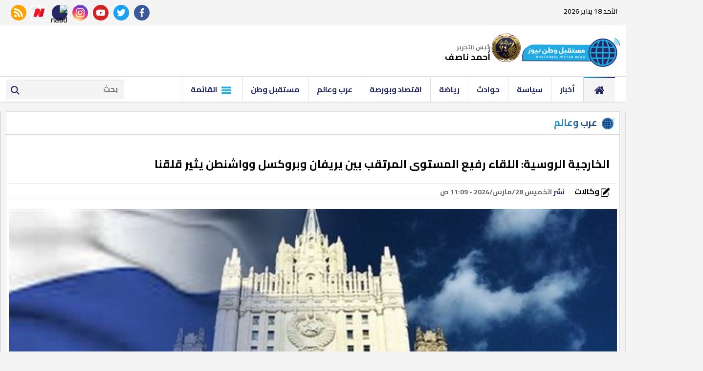

--- FILE ---
content_type: text/html; charset=utf-8
request_url: https://www.mwatan.news/798342
body_size: 11539
content:

 <!DOCTYPE html>
<html dir="rtl" lang="ar-eg">
<!-- 
DEVELOPED BY SYNC 2020 - www.synceg.com
-->
<head>

    <meta http-equiv="Content-Type" content="text/html; charset=utf-8" />
<meta http-equiv="X-UA-Compatible" content="IE=edge" />

   <meta charset="UTF-8">

    <meta name="viewport" content="width=device-width, initial-scale=1.0">
    <link rel="preconnect" href="https://www.google-analytics.com" crossorigin="">
    <link rel="preconnect" href="https://www.googletagmanager.com" crossorigin="">
    <link rel="preconnect" href="https://www.gstatic.com" crossorigin="">
    <link rel="preconnect" href="https://fonts.gstatic.com" crossorigin="">
    <link rel="preconnect" href="https://fonts.googleapis.com" crossorigin="">
    <link rel="preconnect" href="https://www.google.com" crossorigin="">
    <link rel="preconnect" href="https://www.facebook.com" crossorigin="">
    <link rel="preconnect" href="https://www.twitter.com" crossorigin="">
    <link rel="preconnect" href="https://www.youtube.com" crossorigin="">
    
    <link rel="preload" href="/themes/mwatan/assets/css/critical.css?r=1.3" as="style">
    <link rel="preload" href="/themes/mwatan/assets/js/lazysizes.min.js" as="script">
    <link rel="preload" href="https://fonts.googleapis.com/css2?family=Cairo:wght@600;700&display=swap" as="style">


    <link rel="apple-touch-icon" sizes="57x57" href="/themes/mwatan/assets/images/favicon/apple-icon-57x57.png">
    <link rel="apple-touch-icon" sizes="60x60" href="/themes/mwatan/assets/images/favicon/apple-icon-60x60.png">
    <link rel="apple-touch-icon" sizes="72x72" href="/themes/mwatan/assets/images/favicon/apple-icon-72x72.png">
    <link rel="apple-touch-icon" sizes="76x76" href="/themes/mwatan/assets/images/favicon/apple-icon-76x76.png">
    <link rel="apple-touch-icon" sizes="114x114" href="/themes/mwatan/assets/images/favicon/apple-icon-114x114.png">
    <link rel="apple-touch-icon" sizes="120x120" href="/themes/mwatan/assets/images/favicon/apple-icon-120x120.png">
    <link rel="apple-touch-icon" sizes="144x144" href="/themes/mwatan/assets/images/favicon/apple-icon-144x144.png">
    <link rel="apple-touch-icon" sizes="152x152" href="/themes/mwatan/assets/images/favicon/apple-icon-152x152.png">
    <link rel="apple-touch-icon" sizes="180x180" href="/themes/mwatan/assets/images/favicon/apple-icon-180x180.png">
    <link rel="icon" type="image/png" sizes="192x192" href="/themes/mwatan/assets/images/favicon/android-icon-192x192.png">
    <link rel="icon" type="image/png" sizes="32x32" href="/themes/mwatan/assets/images/favicon/favicon-32x32.png">
    <link rel="icon" type="image/png" sizes="96x96" href="/themes/mwatan/assets/images/favicon/favicon-96x96.png">
    <link rel="icon" type="image/png" sizes="16x16" href="/themes/mwatan/assets/images/favicon/favicon-16x16.png">
    <link rel="manifest" href="/themes/mwatan/assets/images/favicon/manifest.json?">
    <meta name="msapplication-TileColor" content="#252863">
    <meta name="msapplication-TileImage" content="/themes/mwatan/assets/images/favicon/ms-icon-144x144.png">
    <meta name="theme-color" content="#21abe2">

        <link rel="stylesheet" href="/themes/mwatan/assets/css/critical.css?1.3" media="all">
   <script type="text/javascript" src="/themes/mwatan/assets/js/lazysizes.min.js" async></script>

    <link href="https://fonts.googleapis.com/css2?family=Cairo:wght@600;700&display=swap" rel="stylesheet">
     <style>
         .row {
             min-width: 100%;
         }
         .tn-swiper  .swiper-pagination{
             bottom:0 !important;
         }
         .adfull {
         background:transparent;
         padding-top: 0 !important;

         }

            header .md .adfull  {
                height:auto !important;
            }
         @media(max-width: 767px){
                   header .md {
                       padding:0;
                   }
                 header .md .adfull {
             margin:0 !important;
         }
         }
     
       .adfull:before {
     display:none !important;
}
       header .md .logo-area  .admin .item {
                line-height: 10px;
    font-size: 12px;
        }
        header .md .logo-area .admin {
                white-space: nowrap;
    line-height: 7px;
        margin-top: 0 !important;

        }

       header .md .logo-area  .admin .item .name {
                font-size: 14px;

        }
    </style>

    


<title>الخارجية الروسية: اللقاء رفيع المستوى المرتقب بين يريفان وبروكسل وواشنطن يثير قلقنا</title>
    <meta name="description" content="أعربت المتحدثة الرسمية باسم وزارة الخارجية الروسية، ماريا زاخاروفا، عن قلق بلادها من اللقاء رفيع المستوى المرتقب بين أرمينيا والاتحاد الأوروبي والولايات المتحدة" />


    
  <meta name="keywords" content="روسيا قلق روسي يريفان بروكسل الخارجية الروسية الولايات المتحدة الاتحاد الأوروبي " />

<meta property="fb:app_id" content=""/>
<meta property="og:title" content="الخارجية الروسية: اللقاء رفيع المستوى المرتقب بين يريفان وبروكسل وواشنطن يثير قلقنا" />
<meta property="og:type" content="article" />
<meta property="og:url" content="https://www.mwatan.news/798342" />
<meta property="og:image" content="https://www.mwatan.news/UploadCache/libfiles/43/7/600x338o/472.jpg" />
<meta property="og:site_name" content="مستقبل وطن نيوز"/>
<meta property="og:description" content="أعربت المتحدثة الرسمية باسم وزارة الخارجية الروسية، ماريا زاخاروفا، عن قلق بلادها من اللقاء رفيع المستوى المرتقب بين أرمينيا والاتحاد الأوروبي والولايات المتحدة" />
<meta itemprop="name" content="الخارجية الروسية: اللقاء رفيع المستوى المرتقب بين يريفان وبروكسل وواشنطن يثير قلقنا" />

<meta itemprop="image" content="https://www.mwatan.news/UploadCache/libfiles/43/7/600x338o/472.jpg" />
   <meta property="article:section" content="عرب وعالم" />
 <meta property="article:published_time" content="2024-03-28T11:09:46Z" />
<meta property="article:modified_time" content="2024-03-28T11:09:46Z" />
<meta property="og:updated_time" content="2024-03-28T11:09:46Z" />

    <link rel="canonical" href="https://www.mwatan.news/798342" />
    <link rel="alternate" type="application/rss+xml" href="https://www.mwatan.news/rss.aspx?id=9888" />
  

       <meta property="article:tag" content="روسيا " />
 

       <meta property="article:tag" content="قلق روسي " />
 

       <meta property="article:tag" content="يريفان " />
 

       <meta property="article:tag" content="بروكسل " />
 

       <meta property="article:tag" content="الخارجية الروسية " />
 

       <meta property="article:tag" content="الولايات المتحدة " />
 

       <meta property="article:tag" content="الاتحاد الأوروبي " />
 

 
    <meta name="twitter:title" content="الخارجية الروسية: اللقاء رفيع المستوى المرتقب بين يريفان وبروكسل وواشنطن يثير قلقنا ">
<meta name="twitter:description" content="أعربت المتحدثة الرسمية باسم وزارة الخارجية الروسية، ماريا زاخاروفا، عن قلق بلادها من اللقاء رفيع المستوى المرتقب بين أرمينيا والاتحاد الأوروبي والولايات المتحدة">
<meta name="twitter:image" content=" https://www.mwatan.news/UploadCache/libfiles/43/7/600x338o/472.jpg">
<meta name="twitter:card" content="summary_large_image">

     <meta name="twitter:site" content="@Mwatannews">

    <meta name="publisher" content="مستقبل وطن نيوز">
    <meta name="robots" content="all" />

        <script type="application/ld+json">
        {
            "@context": "https://schema.org",
                "@type": "BreadcrumbList",
                    "itemListElement": [{
                        "@type": "ListItem",
                        "position": 1,
                        "name": " مستقبل وطن نيوز",
                        "item": "https://www.mwatan.news/"
                    }, {
                        "@type": "ListItem",
                        "position": 2,
                            "name": "عرب وعالم - مستقبل وطن نيوز",
                            "item": "https://www.mwatan.news/category/9888"
                    }, {
                        "@type": "ListItem",
                        "position": 3,
                            "name": "الخارجية الروسية: اللقاء رفيع المستوى المرتقب بين يريفان وبروكسل وواشنطن يثير قلقنا",
                            "item":  "https://www.mwatan.news/798342"
                    }]
        }
    </script>
    <script type="application/ld+json">
{
  "@context": "https://schema.org",
  "@type": "NewsArticle",
  "mainEntityOfPage": {
    "@type": "WebPage",
    "@id": "https://www.mwatan.news/798342"
  },
  "headline": "الخارجية الروسية: اللقاء رفيع المستوى المرتقب بين يريفان وبروكسل وواشنطن يثير قلقنا",
  "description": "أعربت المتحدثة الرسمية باسم وزارة الخارجية الروسية، ماريا زاخاروفا، عن قلق بلادها من اللقاء رفيع المستوى المرتقب بين أرمينيا والاتحاد الأوروبي والولايات المتحدة",
  "image": "https://www.mwatan.news/UploadCache/libfiles/43/7/600x338o/472.jpg",  
           
          "author": {
    "@type": "Organization",
    "name": "مستقبل وطن نيوز"
  },  
        
  "publisher": {
    "@type": "Organization",
    "name": "مستقبل وطن نيوز",
    "logo": {
      "@type": "ImageObject",
      "url": "https://www.mwatan.news/themes/mwatan/assets/images/logo.png"
    }
  },
  "datePublished": "2024-03-28T11:09:46Z",
  "dateModified": "2024-03-28T11:09:46Z"
}
</script>
  

  

    
 
       <!-- Global site tag (gtag.js) - Google Analytics -->
    <script async src="https://www.googletagmanager.com/gtag/js?id=UA-168134919-1"></script>
    <script>
    window.dataLayer = window.dataLayer || [];
    function gtag(){dataLayer.push(arguments);}
    gtag('js', new Date());

    gtag('config', 'UA-168134919-1');
    </script>

<script async src="https://pagead2.googlesyndication.com/pagead/js/adsbygoogle.js?client=ca-pub-7526380714522765"
     crossorigin="anonymous"></script>
<meta property="fb:pages" content="104078567773640" />


</head>
<body class="rtl">
        

      



<header>
    <div class="top">
        <div class="container">
            <div class="date  ">

                الأحد 18 يناير 2026
            </div>


            <div class="social">
                <a class="fb" href="https://www.facebook.com/Mwatannews" target="_blank" rel="noreferrer noopener nofollow"
                    title="  تابع    علي فيسبوك">
                    <span class="sr-only">facebook</span>
                    <svg class="icon">
                        <use xlink:href="/themes/mwatan/assets/images/icons.svg#facebook"></use>
                    </svg>


                </a>
                <a class="tw" href="https://twitter.com/Mwatannews" target="_blank" rel="noreferrer noopener nofollow"
                    title="تابع    علي تويتر"><span class="sr-only">twitter</span>
                    <svg class="icon">
                        <use xlink:href="/themes/mwatan/assets/images/icons.svg#twitter"></use>
                    </svg>
                </a>
                <a class="yt" href="https://www.youtube.com/channel/UCzhrs34huip5zSu2OgOJKOA/videos" target="_blank" rel="noreferrer noopener nofollow"
                    title="قناة    علي يوتيوب"><span class="sr-only">youtube</span>

                    <svg class="icon">
                        <use xlink:href="/themes/mwatan/assets/images/icons.svg#youtube"></use>
                    </svg></a>
                <a class="ins" href="https://www.instagram.com/mwatannews/" target="_blank" rel="noreferrer noopener nofollow"
                    title="تابع    علي انستاجرام"><span class="sr-only">instagram</span>
                    <svg class="icon">
                        <use xlink:href="/themes/mwatan/assets/images/icons.svg#instagram-sketched"></use>
                    </svg></a>
                <a  href="https://nabd.com/mwatannews" target="_blank" rel="noreferrer noopener nofollow"
                    title="  rss feed "><span class="sr-only">nabd app</span>
                    <img class="lazyload" src="" data-src="https://nabd.com/source_profile/images/icon.png" alt="nabd" />

                </a> 
                    <a  href="https://www.facebook.com/OperaNewsHubAR/" target="_blank" rel="noreferrer noopener nofollow"
                    title="  rss feed "><span class="sr-only">opera news hub</span>
                    <img class="lazyload" src="" data-src="https://play-lh.googleusercontent.com/k4P3OMHi8g3ofGEYxSWtF95D5Wnumc9VZ_d2FScWr74-K-9XzERHFmDAVwJ3GK2P0rk=s360-rw" alt="opera" />

                </a> 
                
                
                <a class="rss" href="/rss" target="_blank" rel="noreferrer noopener nofollow"
                    title="  rss feed "><span class="sr-only">rss feed</span>
                    <svg class="icon">
                        <use xlink:href="/themes/mwatan/assets/images/icons.svg#rss"></use>
                    </svg></a>
            </div>


        </div>
    </div>
    <div class="md">
        <div class="container">

            <style>
                @media(min-width: 1200px){

                    header .md .logo-area .logo {
                        margin-top:45px;
                        margin-top:0  !important;
                        width: 220px !important;
                    }
                }
            </style>
            <div class="logo-area">

                <a href="/" class="logo" title="مستقبل وطن نيوز" style="position:relative; width: 200px !important">
                                            
                  
                  
                     <img src="/themes/mwatan/assets/images/logo.png" style="    margin-top: 16px;"   loading="lazy" alt="مستقبل وطن نيوز">

                      <img src="/s74.png" style="  margin-top: 5px;
    position: absolute;
    width: 60px;
    top: 0;
    left: -63px;
"   loading="lazy" alt="مستقبل وطن نيوز">
                    
             
                </a>


                <div class="admin" style="margin-right:65px;">

                   
                
                    <div class="item" style="margin-top:30px;">
                        <div class="title">
                            رئيس التحرير
    
                        </div>
                        <div class="name " style="font-size:18px;">
                            أحمد ناصف
    
                        </div>
                    </div>
                </div>



            </div>




        
                    
                



        </div>
    </div>


<style>
    .admin.mobile {
        white-space:nowrap;
        margin:0
    }

    .admin.mobile .title {
        font-size:9px;
        color:#000;
        white-space:nowrap;
    }
     .admin.mobile  .item {
         width: 32% !important;
     }
     .admin.mobile  .item .name{
        font-size:12px;
    }
</style>
    <div class="admin mobile">

                  
                 

             <div class="item">
                        <div class="title">
                            رئيس التحرير
    
                        </div>
                        <div class="name ">
                            أحمد ناصف
    
                        </div>
                    </div>
                 
                </div>
    <div id="navbar">
        <nav class="navbar">

            <div class="container">
                <div class="nav-item-mobile">

                    <a href="#" class="btn btn-primary menu" data-pushbar-target="menu" title="menu"
                        rel="noreferrer noopener">
                        <svg class="icon">
                            <use xlink:href="/themes/mwatan/assets/images/icons.svg#list" />
                        </svg>
                    </a>

                    <a href="/" class="logo" title="مستقبل وطن نيوز" style="position:relative; margin-left: 70px;">
                        

 
             

                       
                        
                        <img src="/themes/mwatan/assets/images/logo.png" width="168"  height="50" loading="lazy" alt="مستقبل وطن نيوز">
                        <img src="/s74.png" width="168"  height="50" loading="lazy" alt="مستقبل وطن نيوز">

                  
                 
                    </a>


                    <a href="#" class="btn btn-primary search" data-pushbar-target="search" title="search"
                        rel="noreferrer noopener">
                        <svg class="icon">
                            <use xlink:href="/themes/mwatan/assets/images/icons.svg#magnifying-glass" />
                        </svg>
                    </a>
                </div>

                <div class="navbar-collapse">

                    <div class="logo-area">
                        <a href="/" class="logo" title="مستقبل وطن نيوز">
                            
                            <img src="/themes/mwatan/assets/images/logo.png" width="168"  height="50"  loading="lazy">
                         
                            <img src="/s74.png" width="168"  height="50"  loading="lazy">
                        </a>

                  

                    </div>


                    <ul class="navbar-nav">
                        <li class="nav-item active">
                            <a href="/" class="nav-link" title=" مستقبل وطن نيوز ">
                                <svg class="icon">
                                    <use xlink:href="/themes/mwatan/assets/images/icons.svg#home" />
                                </svg>
                            </a>
                        </li>


                         
                        <li class="nav-item">
                            <a class="nav-link" href="/category/9886">أخبار</a>
                        </li>
                        
                        <li class="nav-item">
                            <a class="nav-link" href="/category/2">سياسة</a>
                        </li>
                        
                        <li class="nav-item">
                            <a class="nav-link" href="/category/3">حوادث</a>
                        </li>
                        
                        <li class="nav-item">
                            <a class="nav-link" href="/category/4">رياضة</a>
                        </li>
                        
                        <li class="nav-item">
                            <a class="nav-link" href="/category/6">اقتصاد وبورصة</a>
                        </li>
                        
                        <li class="nav-item">
                            <a class="nav-link" href="/category/9888">عرب وعالم</a>
                        </li>
                        
                        <li class="nav-item">
                            <a class="nav-link" href="/category/17">مستقبل وطن</a>
                        </li>
                        
                         <li class="nav-item menu ">
                                <a href="#" class="nav-link" data-pushbar-target="menu" title="menu"
                                    rel="noreferrer noopener">
                                    <svg class="icon">
                                        <use xlink:href="/themes/mwatan/assets/images/icons.svg#list" />
                                    </svg>
                                    القائمة
    
    
    
                                </a>
                            </li>
                    </ul>

                                            <div class="left-btns">

                                                
                            <div class="search-form">
                                <form action="/search/term">
                                    <label for="search2" class="sr-only">search</label>
                                    <input type="search" class="form-control" name="w" id="search2" placeholder="بحث">
                                    <button type="submit" class="search-icn" aria-label="search">
                                        <svg class="icon">
                                            <use xlink:href="/themes/mwatan/assets/images/icons.svg#magnifying-glass" />
                                        </svg>
                                    </button>
    
                                </form>
                            </div>
</div>

                </div>




             
            </div>
        </nav>
    </div>

</header>


                







<div class="container">

    <div class="sponser-cont" style="float: right; width:100%; z-index: 3333;">
        <div class="stick stick-r" style="height: 0;">
            <div class="sponser right  " id="stick-r">  
                              

<div class="adfull m"><div class="cont">
<script async src="https://pagead2.googlesyndication.com/pagead/js/adsbygoogle.js?client=ca-pub-7526380714522765"
     crossorigin="anonymous"></script>
<!-- tol -->
<ins class="adsbygoogle"
     style="display:block"
     data-ad-client="ca-pub-7526380714522765"
     data-ad-slot="1132731349"
     data-ad-format="auto"
     data-full-width-responsive="true"></ins>
<script>
     (adsbygoogle = window.adsbygoogle || []).push({});
</script>
</div></div> 

            </div>
        </div>
        <div class="stick stick-l" style="height: 0;">
            <div class="sponser left  " id="stick-l">
                              
            </div>
        </div>



    </div>
</div>









    
   
  


   


    
     


  


   
   
    






    <link rel="preload" href="/themes/mwatan/assets/css/article.css?r=1.3" as="style">
    <link rel="stylesheet" href="/themes/mwatan/assets/css/article.css?r=1.3" media="all">

 <style>
     .paragraph-list{
         max-width: 100%;
         overflow:hidden;
     }
   .paragraph-list p a  {
       max-width:100%;
     text-overflow: ellipsis;
     overflow:hidden;
    }
      figure.image {
             text-align: center;
    height: 0;
    width: 100%;
    position: relative;

    padding-top:70%;
         }
         figure.image figcaption{
             position:absolute;
             bottom:0;
             background:#f4f4f4;
             width: 100%;
             right:0;
             text-align:center;
         }
        figure.image img{
                text-align: center;
    object-fit: contain;
    object-position: center;
    position: absolute;
    width: 100%;
    height: 100%;
    left: 0;
    top:0;
        }
    div.media {
        float: right;
    width: 100%;
    position: relative;
    text-align:center;
        height:70%;

        padding-top:70%;
        margin-bottom:30px
    }

    div.media > div.media{
        position:absolute;
        top:0;
        width:100%;
        height:100%;
        left:0;
        right:0;
        float: none;
         padding-top: 56.25%;
         margin-bottom:0;
 
    }

 .related-inline  .item-li .overlay {
    padding-top: 0;
    padding-bottom: 0;

        float: right;
    padding-right: 10px;
 
}
 @media (min-width: 768px) and (max-width: 1199px){

     .related-inline .item-li .overlay {
         width: calc(100% - 120px);
     }
 }


 .related-inline  .item-li .overlay h3 {
    float: right;
    width: 100%;
    color: #000;
    overflow: hidden;
    font-size: 16px;
    line-height: 23px;
    margin: 0;
    padding: 0;
    height: 69px;
}
    figure {
 
    margin-block-start: 0;
    margin-block-end: 0;
    margin-inline-start: 0;
    margin-inline-end: 0;
    }
    /*div.media iframe {
    width: 100%;
    height: 100%;
    position: absolute;
    left: 0px;
    top: 0px;
    overflow: hidden;

}*/

        .raw-html-embed {
            max-width:100%;
           overflow:hidden;
           text-align:center;
        }
    .raw-html-embed 
        .fb-post{

                padding-bottom:0 !important;
                text-align:center;
                float: right;
                width: 100%;
    }


     .raw-html-embed  .fb-post span {
         max-width:100% !important;
      }

      .raw-html-embed 
        .fb-post iframe{
          max-width: 100% !important;
      }
 
     /*figure.media .fb-video, figure.media .fb-post{
            position: absolute;
    left: 0;
    top: 0;
    right: 0;
    width:100%;
    height:100%;
  
    }*/
  /*  figure.media .fb-video span, figure.media .fb-post span {

        width: 100% !important;
        height: 100%; !important;
    }*/


  .raw-html-embed .related-inline{
      width: 100%;
  }

    .raw-html-embed .related-inline h3{
        text-align:right !important;
    }
   
   figure.media .embed-wrap{
           position: absolute;
    width: 100%;
    height: 100%;
    margin: 0;
    padding: 0;
    top: 0;
    left: 0;
    max-width: 100%;
    float: none;
   }
    /*figure.media iframe {
        width:100% !important;
        height:100% !important;
        position:absolute;
        object-fit:contain !important;
        top:0;
        left:0;
        right:0;
        bottom:0;


    }*/

    .paragraph-list p > img {
        height:auto !important;
    }
    .paragraph-list .embed-wrap .play-button {
            bottom: 20px;
    right: 20px;
    left:auto;
    top:auto;
    }


  
    .post-cont{
            display: flex;
    flex-wrap: wrap;
    }
        .post h2 {
            width:100%;

        }
           
   .yt-embed {
        position:relative;
        height:0;
      padding-top:56.4%;
        width:100%;
    } 
    figure {
        text-align:center;

    }

    .media iframe{
        max-width:100%;
        display:inline-block;
    }

   .post-cont iframe {
             align-self:center;
        justify-self:center;
       
   }

    figure img {
        text-align: center;
    }

    @media(min-width: 768px){
        .post img, .post-cont img {
            min-width: 100% !important;
            max-width: 100% !important;
        }
    }
    .post  img ,   .post-cont img{
        max-width: 100%;
        height:auto;
        display:inline-block;
        align-self:center;
        justify-self:center;

    }
    .raw-html-embed iframe{
        max-height: 640px
    }


    
     .raw-html-embed > div {
        padding-bottom:80% !important;
     }
     .raw-html-embed > .related-inline{
         padding-bottom:5px !important;


    }
    .news-article .title {
        text-align:right !important;
    }
    article.cont figure.img-inline img {
        object-fit: initial !important;
    }

    article.cont figure.img-inline {
        padding-bottom:0 !important;
    }

     .img-inline img {
         height: auto !important;
     }
    article.cont {
        padding-top:40px !important;
    }


    .keywords a {
        text-overflow:ellipsis;
        white-space: pre-wrap;
    }


</style>
<main>
<div class="container">
<div class="row">


    <div class="col-lg-8 right-col">
   <div class="block news-article">

       <div class="title">
         
<a href="/category/9888" title="عرب وعالم"><h2>عرب وعالم</h2></a>

       </div>
  

                
       <article  class="cont">

 





    

   
<h1>الخارجية الروسية: اللقاء رفيع المستوى المرتقب بين يريفان وبروكسل وواشنطن يثير قلقنا</h1> 

                  <div class="publish">
                          
                       <div class="author" rel="author">
                           
    
    <a href="/writer/193" title="وكالات">
        
           <svg class="icon">
                <use xlink:href="/themes/mwatan/assets/images/icons.svg#edit"></use>
             </svg>

        وكالات</a>
    
                                    


                                </div>
                      
                        <div class='item'>
                                    <strong>
                                        نشر
                                    </strong>
                                    <time> الخميس 28/مارس/2024 - 11:09 ص </time>

                                </div>
                  </div>


  
                     
                    



<figure class="main-img">
<img class="lazyload" src="images/no.jpg"  srcset="
    /UploadCache/libfiles/43/7/600x338o/472.jpg 360w,
    /UploadCache/libfiles/43/7/600x338o/472.jpg 720w,
    /UploadCache/libfiles/43/7/600x338o/472.jpg 360w,
      "    sizes="100vw"  alt="مستقبل وطن نيوز"/> 
<figcaption class="brief">

</figcaption>
</figure>
 




           <div class="share-top">
                
                        <div class="post-share social-share social">

                            <button type="button" class="mobile-native " aria-label="mobile native share">
                                <svg class="icon">
                                    <use xlink:href="/themes/mwatan/assets/images/icons.svg#share" />
                                </svg>


                                شارك


                            </button>


                            <a class="fb fbshare" target="_blank" rel="noreferrer noopener nofollow" title="facebook share">
                                <svg class="icon">
                                    <use xlink:href="/themes/mwatan/assets/images/icons.svg#facebook" />
                                </svg>
                            </a>
                            <a class="tw twshare"
                               rel="noreferrer noopener nofollow" title="twitter share" target="_blank">
                                <svg class="icon">
                                    <use xlink:href="/themes/mwatan/assets/images/icons.svg#twitter" />
                                </svg>
                            </a>

                            <a class="ws whatsapp"
                               rel="noreferrer noopener nofollow" title="whatsapp share">
                                <svg class="icon">
                                    <use xlink:href="/themes/mwatan/assets/images/icons.svg#whatsapp" />
                                </svg>
                            </a>
                         
                            <a class="viber"
                               rel="noreferrer noopener nofollow" title="viber share" target="_blank">
                                <svg class="icon">
                                    <use xlink:href="/themes/mwatan/assets/images/icons.svg#viber" />
                                </svg>
                            </a>

                            <a class="mail mailshare"
                               rel="noreferrer noopener nofollow" title="viber share" target="_blank">
                                <svg class="icon">
                                    <use xlink:href="/themes/mwatan/assets/images/icons.svg#email" />
                                </svg>
                            </a>



                        </div>
           </div>
<div class="paragraph-list">

 
    

 
      
     


                               
<p>أعربت المتحدثة الرسمية باسم وزارة الخارجية الروسية، ماريا زاخاروفا، عن قلق بلادها من اللقاء رفيع المستوى المرتقب بين أرمينيا والاتحاد الأوروبي والولايات المتحدة.</p><h2><strong>قلق روسي</strong></h2><p>وقالت زاخاروفا - عبر قناتها في (تليجرام) اليوم الخميس:"إن مثل هذه النشاطات تثير القلق في روسيا؛ لأن ممثلي الولايات المتحدة والاتحاد الأوروبي يخبرون شركاءنا بشكل مباشر أن تركيزهم الرئيسي ينصب حصرياً ضد بلدنا، ويقولون ذلك بشكل مباشر وبنص واضح".</p><p>وأضافت المتحدثة الرسمية باسم وزارة الخارجية الروسية:"أن مثل هذه اللقاءات تثير القلق أيضاً في المنطقة كلها لأنها لا تهدف إلى إحلال السلام بين باكو ويريفان، وإنما إلى إدخال الغرب بمقارباته المدمرة إلى جنوب القوقاز وخلق خطوط تقسيم جديدة هناك وإرغام دول المنطقة على ذلك"، مؤكدة أن الأجندة الغربية تهدف إلى مناهضة روسيا وتدمير علاقاتها مع دول المنطقة.</p>



    </div>


          <div class="share-top">
                
                        <div class="post-share social-share social">

                            <button type="button" class="mobile-native " aria-label="mobile native share">
                                <svg class="icon">
                                    <use xlink:href="/themes/mwatan/assets/images/icons.svg#share" />
                                </svg>


                                شارك


                            </button>


                            <a class="fb fbshare" target="_blank" rel="noreferrer noopener nofollow" title="facebook share">
                                <svg class="icon">
                                    <use xlink:href="/themes/mwatan/assets/images/icons.svg#facebook" />
                                </svg>
                            </a>
                            <a class="tw twshare"
                               rel="noreferrer noopener nofollow" title="twitter share" target="_blank">
                                <svg class="icon">
                                    <use xlink:href="/themes/mwatan/assets/images/icons.svg#twitter" />
                                </svg>
                            </a>

                            <a class="ws whatsapp"
                               rel="noreferrer noopener nofollow" title="whatsapp share">
                                <svg class="icon">
                                    <use xlink:href="/themes/mwatan/assets/images/icons.svg#whatsapp" />
                                </svg>
                            </a>
                         
                            <a class="viber"
                               rel="noreferrer noopener nofollow" title="viber share" target="_blank">
                                <svg class="icon">
                                    <use xlink:href="/themes/mwatan/assets/images/icons.svg#viber" />
                                </svg>
                            </a>

                            <a class="mail mailshare"
                               rel="noreferrer noopener nofollow" title="viber share" target="_blank">
                                <svg class="icon">
                                    <use xlink:href="/themes/mwatan/assets/images/icons.svg#email" />
                                </svg>
                            </a>



                        </div>
           </div> 
           
 
<div class="keywords">
    
<a class="btn btn-sm btn-primary" href="/keyword/643">روسيا</a>

<a class="btn btn-sm btn-primary" href="/keyword/413396">قلق روسي</a>

<a class="btn btn-sm btn-primary" href="/keyword/35505">يريفان</a>

<a class="btn btn-sm btn-primary" href="/keyword/22052">بروكسل</a>

<a class="btn btn-sm btn-primary" href="/keyword/152658">الخارجية الروسية</a>

<a class="btn btn-sm btn-primary" href="/keyword/152066">الولايات المتحدة</a>

<a class="btn btn-sm btn-primary" href="/keyword/152639">الاتحاد الأوروبي</a>


</div>

    </article>
        </div>






            
             

        </div>

    <div class="col-lg-4 left-col">
               


<div class="adfull m"><div class="cont">

<a href="https://t.me/mwatannews" target="_blank">
    
        <img  src="/Upload/ads/0/0/83.jpeg" width="1000"  height="1000" alt="ads" loading="lazy" />
    
</a>

</div></div>









  


<div class="block ">


    <div class="title">
       
             <h2>   ﺗﻔﻀﻴﻼﺕ اﻟﻘﺮاء</h2> 
      
    </div>
            
        
                  
                  <div class="cont">
                     
                     

 

                     <div class="item-li  ">
                        <a href="/974893">
                           <div class="img-cont">
                              <img class="lazyload" src="/themes/mwatan/assets/images/no.jpg" data-src="/UploadCache/libfiles/66/6/200x112o/807.jpg" alt="" />
                           </div>
                      
                              <div class="txt-cont">
                                 
                                 <h3>   اليوم.. أولى جلسات محاكمة زوج قتل زوجته بعد 4 أشهر زواج بالمنوفية
                                 </h3>
                              </div>
                      
                        </a>
                     </div>


 

                     <div class="item-li  ">
                        <a href="/974892">
                           <div class="img-cont">
                              <img class="lazyload" src="/themes/mwatan/assets/images/no.jpg" data-src="/UploadCache/libfiles/62/0/200x112o/956.jpg" alt="" />
                           </div>
                      
                              <div class="txt-cont">
                                 
                                 <h3>   عاجل.. جدول مواعيد القطارات المكيفة والروسية إلى الصعيد القاهرة – أسوان – الإسكندرية
                                 </h3>
                              </div>
                      
                        </a>
                     </div>


 

                     <div class="item-li  ">
                        <a href="/974860">
                           <div class="img-cont">
                              <img class="lazyload" src="/themes/mwatan/assets/images/no.jpg" data-src="/UploadCache/libfiles/66/6/200x112o/785.jpg" alt="" />
                           </div>
                      
                              <div class="txt-cont">
                                 
                                 <h3>   جدول زيادة المعاشات 2026.. موعد التطبيق والقيمة المقررة
                                 </h3>
                              </div>
                      
                        </a>
                     </div>


 

                     <div class="item-li  ">
                        <a href="/974887">
                           <div class="img-cont">
                              <img class="lazyload" src="/themes/mwatan/assets/images/no.jpg" data-src="/UploadCache/libfiles/62/4/200x112o/703.jpg" alt="" />
                           </div>
                      
                              <div class="txt-cont">
                                 
                                 <h3>   عاجل.. تعرف على سعر الدولار اليوم الأحد 18 يناير 2026 في البنوك المصرية تحت 48 جنيهًا
                                 </h3>
                              </div>
                      
                        </a>
                     </div>


 

                     <div class="item-li  ">
                        <a href="/974891">
                           <div class="img-cont">
                              <img class="lazyload" src="/themes/mwatan/assets/images/no.jpg" data-src="/UploadCache/libfiles/62/6/200x112o/428.jpg" alt="" />
                           </div>
                      
                              <div class="txt-cont">
                                 
                                 <h3>   الكنيسة القبطية تحتفل بعيد الغطاس غدًا الإثنين 19 يناير 2026
                                 </h3>
                              </div>
                      
                        </a>
                     </div>


 

                     <div class="item-li  ">
                        <a href="/974889">
                           <div class="img-cont">
                              <img class="lazyload" src="/themes/mwatan/assets/images/no.jpg" data-src="/UploadCache/libfiles/27/2/200x112o/727.jpeg" alt="" />
                           </div>
                      
                              <div class="txt-cont">
                                 
                                 <h3>   حسني عبد ربه: محمد صلاح قدم أقل مستوى له في أمم أفريقيا بسبب الضغوط
                                 </h3>
                              </div>
                      
                        </a>
                     </div>


 

                     <div class="item-li  ">
                        <a href="/974890">
                           <div class="img-cont">
                              <img class="lazyload" src="/themes/mwatan/assets/images/no.jpg" data-src="/UploadCache/libfiles/66/4/200x112o/831.jpg" alt="" />
                           </div>
                      
                              <div class="txt-cont">
                                 
                                 <h3>   الجيش السوري يعلن السيطرة على مطار الطبقة العسكري وطرد مسلحي حزب العمال الكردستاني
                                 </h3>
                              </div>
                      
                        </a>
                     </div>


 

                     <div class="item-li  ">
                        <a href="/974894">
                           <div class="img-cont">
                              <img class="lazyload" src="/themes/mwatan/assets/images/no.jpg" data-src="/UploadCache/libfiles/64/9/200x112o/984.png" alt="" />
                           </div>
                      
                              <div class="txt-cont">
                                 
                                 <h3>   اليوم.. بدء اختبارات المتقدمين لفرص عمل مشروع الضبعة النووية بقنا
                                 </h3>
                              </div>
                      
                        </a>
                     </div>

                     
                     
                       
                     
                     
                  </div>
                  
                  
                  
                
            
            
         </div>






    </div>
    </div>





</div>
</main>
<script>
    var url = "https://www.mwatan.news/798342";
    var title = "الخارجية الروسية: اللقاء رفيع المستوى المرتقب بين يريفان وبروكسل وواشنطن يثير قلقنا";
    var desc = " أعربت المتحدثة الرسمية باسم وزارة الخارجية الروسية، ماريا زاخاروفا، عن قلق بلادها من اللقاء رفيع المستوى المرتقب بين أرمينيا والاتحاد الأوروبي والولايات المتحدة";

    var fbBtn = document.getElementsByClassName("fbshare");
    var twBtn = document.getElementsByClassName("twshare");
    var waBtn = document.getElementsByClassName("whatsapp");
    var tgBtn = document.getElementsByClassName("telegram");
    var vibBtn = document.getElementsByClassName("viber");
    var mailBtn = document.getElementsByClassName("mail");

    for (var i = 0; i < fbBtn.length; i++) {
        fbBtn[i].href = "https://www.facebook.com/sharer/sharer.php?u=" + url;
    }

    for (var i = 0; i < twBtn.length; i++) {
        twBtn[i].href = 'https://twitter.com/intent/tweet?text=' + title + url;
    }

    for (var i = 0; i < waBtn.length; i++) {
        waBtn[i].href = "whatsapp://send?text=" + title + " " + url;
    }

    for (var i = 0; i < tgBtn.length; i++) {
        tgBtn[i].href = "https://telegram.me/share/url?url=" + url + "&text=" + title;
    }

    for (var i = 0; i < vibBtn.length; i++) {
        vibBtn[i].href = "viber://forward?text=" + title + " " + url;
    }

    for (var i = 0; i < mailBtn.length; i++) {
        mailBtn[i].href = 'mailto:?body=' + encodeURIComponent(url) + '%0A%0A' + encodeURIComponent(desc) +
            '&subject=' + encodeURIComponent(title) + '';
    }

    var NativeShareBtn = document.getElementsByClassName("share-native");
    for (var i = 0; i < NativeShareBtn.length; i++) {
        NativeShareBtn[i].addEventListener('click', function () {

            if (typeof navigator.share === 'undefined') {
                log("No share API available!");
            } else {
                navigator.share({
                    title: '' + title + '',
                    url: '' + url + '',
                    text: '' + desc + ''
                })

                    .then(function () {
                        log("Share success!");
                    })
                    .catch(function () {
                        log("Share failure!");
                    });
            }
        });



    }
</script>
 <script type="text/javascript">
     replaceOembeds();

     function replaceOembeds() {
         var allEmbeds = document.getElementsByTagName("OEMBED");

         while (allEmbeds.length != 0) {
             replaceOembedWithHtml(allEmbeds[0], extractLinkFromOembed(allEmbeds[0]));
             allEmbeds = document.getElementsByTagName("OEMBED");
         }

         runYoutubeLazyLoad();
         loadfbApi();
     }

     function replaceOembedWithHtml(element, sourceData) {
         if (sourceData.source.toLowerCase() === "youtube") {
             var html = '<div class="yt-embed"><div class="embed-wrap">' +
                 '<div class="embed-container">' +
                 '<div class="youtube" data-embed="' + sourceData.id + '">' +
                 '<div class="play-button"> ' +
                 '<svg class="icon"><use xlink:href="/themes/mwatan/assets/images/icons.svg#youtube"></use></svg>' +
                 '</div>' +
                 '</div></div></div></div>';

             replaceElementWithHtml(element, html);
         } else if (sourceData.source.toLowerCase() === "instagram") {
             var html = '<div class="instagram-embed"><iframe class="lazyload" width="320" height="440" data-src="http://instagram.com/p/' + sourceData.id + '/embed" frameborder="0"></iframe></div>';

             replaceElementWithHtml(element, html);
         } else if (sourceData.source.toLowerCase() === "twitter") {
             var html = '<div class="tw-embed"><iframe border=0 frameborder=0 height=250 width=550 src="https://twitframe.com/show?url=' + encodeURI(sourceData.url) + '"></iframe></div>';
             replaceElementWithHtml(element, html);
         } else if (sourceData.source.toLowerCase() === "facebook") {
             var html = '<div class="fb-embed"><div class="fb-video" data-href="' + sourceData.url + '" data-width="500" data-allowfullscreen="true" data-autoplay="true" data-show-captions="true"></div></div>'
             replaceElementWithHtml(element, html);
         } else {
             replaceElementWithHtml(element, "");
         }

     }

     function extractLinkFromOembed(element) {
         return getUrlSource(element.getAttribute("url"));
     }

     function getUrlSource(url) {
         var ytRegex = /http(?:s?):\/\/(?:www\.)?youtu(?:be\.com\/watch\?v=|\.be\/)([\w\-\_]*)(&(amp;)?‌​[\w\?‌​=]*)?/;
         var instaRegex = /(https?:\/\/www\.)?instagram\.com(\/p\/(\w+)\/?)/;
         var twitterRegex = /twitter\.com\/.*\/status(?:es)?\/([^\/\?]+)/;
         var fbRegex = /^https?:\/\/www\.facebook\.com.*\/(video(s)?|watch|story|posts)(\.php?|\/).+$/;

         if (ytRegex.test(url)) {
             return {
                 source: "Youtube",
                 url: url,
                 id: ytRegex.exec(url)[1]
             };
         }

         if (instaRegex.test(url)) {
             return {
                 source: "Instagram",
                 url: url,
                 id: instaRegex.exec(url)[3]
             };
         }

         if (twitterRegex.test(url)) {
             return {
                 source: "Twitter",
                 url: url,
                 id: twitterRegex.exec(url)[1]
             };
         }

         if (fbRegex.test(url)) {
             return {
                 source: "Facebook",
                 url: url,
                 id: fbRegex.exec(url)[1]
             };

         }

         return {
             source: "Unknown",
             url: url,
             id: ""
         };
     }

     function replaceElementWithHtml(element, html) {
         var str = html;
         var Obj = element; //any element to be fully replaced
         if (Obj.outerHTML) { //if outerHTML is supported
             Obj.outerHTML = str; ///it's simple replacement of whole element with contents of str var
         } else { //if outerHTML is not supported, there is a weird but crossbrowsered trick
             var tmpObj = document.createElement("div");
             tmpObj.innerHTML = '<!--THIS DATA SHOULD BE REPLACED-->';
             ObjParent = Obj.parentNode; //Okey, element should be parented
             ObjParent.replaceChild(tmpObj, Obj); //here we placing our temporary data instead of our target, so we can find it then and replace it into whatever we want to replace to
             ObjParent.innerHTML = ObjParent.innerHTML.replace('<div><!--THIS DATA SHOULD BE REPLACED--></div>', str);
         }
     }
     function loadfbApi() {
         var js = document.createElement('script');
         js.src =
             'https://connect.facebook.net/en_US/sdk.js#xfbml=1&version=v3.2';
         document.body.appendChild(js);
     }
     function runYoutubeLazyLoad() {
         /// youtube lazyload
         var youtube = document.querySelectorAll(".youtube");

         for (var i = 0; i < youtube.length; i++) {

             var source = "https://img.youtube.com/vi/" + youtube[i].dataset.embed +
                 "/0.jpg";

             var image = new Image();
             image.src = "/themes/cairo/assets/images/no.jpg";
             image.classList.add('lazyload');
             image.setAttribute("data-src", source);
             image.setAttribute("alt", "youtube");
             image.addEventListener("load", function () {
                 youtube[i].appendChild(image);
             }(i));

             youtube[i].addEventListener("click", function () {

                 var iframe = document.createElement("iframe");

                 iframe.setAttribute("frameborder", "0");
                 iframe.setAttribute("allowfullscreen", "");
                 iframe.setAttribute("src", "https://www.youtube.com/embed/" + this.dataset
                     .embed + "?rel=0&showinfo=0&autoplay=1");

                 this.innerHTML = "";
                 this.appendChild(iframe);
             });
         };
     }
 </script>



    

    <script>
        /* Share */
        var url = "https://www.mwatan.news/798342";
        var title = "الخارجية الروسية: اللقاء رفيع المستوى المرتقب بين يريفان وبروكسل وواشنطن يثير قلقنا";
    var desc = "أعربت المتحدثة الرسمية باسم وزارة الخارجية الروسية، ماريا زاخاروفا، عن قلق بلادها من اللقاء رفيع المستوى المرتقب بين أرمينيا والاتحاد الأوروبي والولايات المتحدة";

        var fbBtn = document.getElementsByClassName("fbshare");
        var twBtn = document.getElementsByClassName("twshare");
        var waBtn = document.getElementsByClassName("whatsapp");
        var tgBtn = document.getElementsByClassName("telegram");
        var vibBtn = document.getElementsByClassName("viber");
        var mailBtn = document.getElementsByClassName("mail");

        for (var i = 0; i < fbBtn.length; i++) {
            fbBtn[i].href = "https://www.facebook.com/sharer/sharer.php?u=" + url;
        }

        for (var i = 0; i < twBtn.length; i++) {
            twBtn[i].href = 'https://twitter.com/intent/tweet?text=' + title + url;
        }

        for (var i = 0; i < waBtn.length; i++) {
            waBtn[i].href = "whatsapp://send?text=" + title + " " + url;
        }

        for (var i = 0; i < tgBtn.length; i++) {
            tgBtn[i].href = "https://telegram.me/share/url?url=" + url + "&text=" + title;
        }

        for (var i = 0; i < vibBtn.length; i++) {
            vibBtn[i].href = "viber://forward?text=" + title + " " + url;
        }

        for (var i = 0; i < mailBtn.length; i++) {
            mailBtn[i].href = 'mailto:?body=' + encodeURIComponent(url) + '%0A%0A' + encodeURIComponent(desc) +
                '&subject=' + encodeURIComponent(title) + '';
        }

        var NativeShareBtn = document.getElementsByClassName("mobile-native");
        for (var i = 0; i < NativeShareBtn.length; i++) {
            NativeShareBtn[i].addEventListener('click', function () {

                if (typeof navigator.share === 'undefined') {
                    log("No share API available!");
                } else {
                    navigator.share({
                        title: '' + title + '',
                        url: '' + url + '',
                        text: '' + desc + ''
                    })

                        .then(function () {
                            log("Share success!");
                        })
                        .catch(function () {
                            log("Share failure!");
                        });
                }
            });



        }
    </script>

 
    
  
     
        


<div class="container">
        
</div>
                


<footer>

    <div  class="top" >
    <div  class="container" >

        <div class="logo-area"><a href="/" class="logo" title="">
   
     <img src="/themes/mwatan/assets/images/logo.png" width="236" height="70" loading="lazy" alt="مستقبل وطن نيوز">
</a></div>
        <div class="follow">
            
            <div class="social">
                <a class="fb" href="https://www.facebook.com/Mwatannews" target="_blank" rel="noreferrer noopener nofollow"
                    title="  تابع    علي فيسبوك">
                    <span class="sr-only">facebook</span>
                    <svg class="icon">
                        <use xlink:href="/themes/mwatan/assets/images/icons.svg#facebook"></use>
                    </svg>


                </a>
                <a class="tw" href="https://twitter.com/Mwatannews" target="_blank" rel="noreferrer noopener nofollow"
                    title="تابع    علي تويتر"><span class="sr-only">twitter</span>
                    <svg class="icon">
                        <use xlink:href="/themes/mwatan/assets/images/icons.svg#twitter"></use>
                    </svg>
                </a>
                <a class="yt" href="https://www.youtube.com/channel/UCzhrs34huip5zSu2OgOJKOA/videos" target="_blank" rel="noreferrer noopener nofollow"
                    title="قناة    علي يوتيوب"><span class="sr-only">youtube</span>

                    <svg class="icon">
                        <use xlink:href="/themes/mwatan/assets/images/icons.svg#youtube"></use>
                    </svg></a>
                <a class="ins" href="https://www.instagram.com/mwatannews/" target="_blank" rel="noreferrer noopener nofollow"
                    title="تابع    علي انستاجرام"><span class="sr-only">instagram</span>
                    <svg class="icon">
                        <use xlink:href="/themes/mwatan/assets/images/icons.svg#instagram-sketched"></use>
                    </svg></a>


                 <a  href="https://nabd.com/mwatannews" target="_blank" rel="noreferrer noopener nofollow"
                    title="  rss feed "><span class="sr-only">nabd app</span>
                    <img class="lazyload" src="" data-src="https://nabd.com/source_profile/images/icon.png" alt="nabd" />

                </a> 
                    <a  href="https://www.facebook.com/OperaNewsHubAR/" target="_blank" rel="noreferrer noopener nofollow"
                    title="  rss feed "><span class="sr-only">opera news hub</span>
                    <img class="lazyload" src="" data-src="https://play-lh.googleusercontent.com/k4P3OMHi8g3ofGEYxSWtF95D5Wnumc9VZ_d2FScWr74-K-9XzERHFmDAVwJ3GK2P0rk=s360-rw" alt="opera" />

                </a> 
                
                <a class="rss" href="/rss.aspx" target="_blank" rel="noreferrer noopener nofollow"
                    title="  rss feed "><span class="sr-only">rss feed</span>
                    <svg class="icon">
                        <use xlink:href="/themes/mwatan/assets/images/icons.svg#rss"></use>
                    </svg></a>
            </div>
        </div>
    </div>
    </div>

    <div class="btm"><div class="container">

                    

         

<div class="fnav">
    
</div>





  </div></div>
    <div class="btm"><div class="container">
        <div class="fnav">
            <a href="https://mwatan.news/486404" target="_blank" title="من نحن">من نحن</a>
            <a href="https://mwatan.news/486405" target="_blank" title="اتصل بنا">اتصل بنا</a>


            </div>


        </div>
        </div>
    <div class="copy">
<div class="container">
© 2021 mwatan.news All Rights Reserved. |<a href="https://synceg.com" title="sync solutions" target="_blank" rel="noreferrer noopener"> <img src="/themes/mwatan/assets/images/sync.svg" width="80" height="21" alt="sync solutions">
</a>
</div>
</div>
    </footer>


<!-- side-nav-->
<div class="menu-nav" data-pushbar-id="menu" data-pushbar-direction="right" style="right: 0;
    transform: translateZ(0) translateX(100%);">

    <div class="nav-side-menu">
        <div class="brand">
            <a href="/" class="logo" title="site nname"><img src="/themes/mwatan/assets/images/logo.png" width="101" height="30" alt="مستقبل وطن نيوز" loading="lazy"></a>
            <button type="button" aria-label="close" class="close" data-pushbar-close>
                <svg class="icon">
                    <use xlink:href="/themes/mwatan/assets/images/icons.svg#next"></use>
                </svg>
            </button>
        </div>
        <div class="menu-list">

            <ul class="nav flex-column">

                <li class="nav-item">
                            <a class="nav-link" href="/" title="مستقبل وطن نيوز"> الرئيسية</a>
                        </li>
                         
                        <li class="nav-item">
                            <a class="nav-link" href="/category/9886">أخبار</a>
                        </li>
                        
                        <li class="nav-item">
                            <a class="nav-link" href="/category/2">سياسة</a>
                        </li>
                        
                        <li class="nav-item">
                            <a class="nav-link" href="/category/3">حوادث</a>
                        </li>
                        
                        <li class="nav-item">
                            <a class="nav-link" href="/category/4">رياضة</a>
                        </li>
                        
                        <li class="nav-item">
                            <a class="nav-link" href="/category/17">مستقبل وطن</a>
                        </li>
                        
                        <li class="nav-item">
                            <a class="nav-link" href="/category/1">فن وثقافة</a>
                        </li>
                        
                        <li class="nav-item">
                            <a class="nav-link" href="/category/19">محافظات</a>
                        </li>
                        
                        <li class="nav-item">
                            <a class="nav-link" href="/category/6">اقتصاد وبورصة</a>
                        </li>
                        
                        <li class="nav-item">
                            <a class="nav-link" href="/category/9888">عرب وعالم</a>
                        </li>
                        
                        <li class="nav-item">
                            <a class="nav-link" href="/category/9901">صحافة وتلفزيون</a>
                        </li>
                        
                        <li class="nav-item">
                            <a class="nav-link" href="/category/9">فيديو</a>
                        </li>
                        
                        <li class="nav-item">
                            <a class="nav-link" href="/category/9889">صور</a>
                        </li>
                        
                        <li class="nav-item">
                            <a class="nav-link" href="/category/18">مقالات</a>
                        </li>
                        



                </ul>



</div>

         <div class="social">
                <a class="fb" href="https://www.facebook.com/Mwatannews" target="_blank" rel="noreferrer noopener nofollow"
                    title="  تابع    علي فيسبوك">
                    <span class="sr-only">facebook</span>
                    <svg class="icon">
                        <use xlink:href="/themes/mwatan/assets/images/icons.svg#facebook"></use>
                    </svg>


                </a>
                <a class="tw" href="https://twitter.com/Mwatannews" target="_blank" rel="noreferrer noopener nofollow"
                    title="تابع    علي تويتر"><span class="sr-only">twitter</span>
                    <svg class="icon">
                        <use xlink:href="/themes/mwatan/assets/images/icons.svg#twitter"></use>
                    </svg>
                </a>
                <a class="yt" href="https://www.youtube.com/channel/UCzhrs34huip5zSu2OgOJKOA/videos" target="_blank" rel="noreferrer noopener nofollow"
                    title="قناة    علي يوتيوب"><span class="sr-only">youtube</span>

                    <svg class="icon">
                        <use xlink:href="/themes/mwatan/assets/images/icons.svg#youtube"></use>
                    </svg></a>
                <a class="ins" href="https://www.instagram.com/mwatannews/" target="_blank" rel="noreferrer noopener nofollow"
                    title="تابع    علي انستاجرام"><span class="sr-only">instagram</span>
                    <svg class="icon">
                        <use xlink:href="/themes/mwatan/assets/images/icons.svg#instagram-sketched"></use>
                    </svg></a>

              <a  href="https://nabd.com/mwatannews" target="_blank" rel="noreferrer noopener nofollow"
                    title="  rss feed "><span class="sr-only">nabd app</span>
                    <img class="lazyload" src="" data-src="https://nabd.com/source_profile/images/icon.png" alt="nabd" />

                </a> 
                    <a  href="https://www.facebook.com/OperaNewsHubAR/" target="_blank" rel="noreferrer noopener nofollow"
                    title="  rss feed "><span class="sr-only">opera news hub</span>
                    <img class="lazyload" src="" data-src="https://play-lh.googleusercontent.com/k4P3OMHi8g3ofGEYxSWtF95D5Wnumc9VZ_d2FScWr74-K-9XzERHFmDAVwJ3GK2P0rk=s360-rw" alt="opera" />

                </a> 
                
                <a class="rss" href="/rss.aspx" target="_blank" rel="noreferrer noopener nofollow"
                    title="  rss feed "><span class="sr-only">rss feed</span>
                    <svg class="icon">
                        <use xlink:href="/themes/mwatan/assets/images/icons.svg#rss"></use>
                    </svg></a>
            </div>
        </div>
    </div>



<div id="searchBx" data-pushbar-id="search" data-pushbar-direction="bottom" class="search-box">
    <div class="container ">
        <button class="close" data-pushbar-close aria-label="close search">
            <svg class="icon">
                <use xlink:href="/themes/mwatan/assets/images/icons.svg#back" />
            </svg></button>

        <div class="row justify-content-center ">
            <div class="col-12 col-md-10 col-lg-8 ">
                <form action="/search/term">
                    <div class="card-body row no-gutters align-items-center ">
                        <div class=" title ">
                            <label for="search"> البحث</label>
                        </div>
                        <!--end of col-->
                        <div class="col-12 ">

                            <input class="form-control form-control-lg   " id="search" name="w" type="search "
                                placeholder="البحث   ">
                        </div>
                        <!--end of col-->
                        <div class=" btm ">
                            <button class="btn btn-lg btn-primary " type="submit " aria-label="search"> <svg
                                    class="icon ">
                                    <use xlink:href="/themes/mwatan/assets/images/icons.svg#magnifying-glass" />
                                </svg> بحث</button>
                            <button class="btn btn-lg btn-secondary " type="button " aria-label="close"
                                data-pushbar-close>إلغاء</button>
                        </div>
                        <!--end of col-->
                    </div>
                </form>
            </div>
            <!--end of col-->
        </div>

    </div>
</div>




  



     <script type="text/javascript" src="/themes/mwatan/assets/js/core-min.js?=1.1"></script>



  

<script defer src="https://static.cloudflareinsights.com/beacon.min.js/vcd15cbe7772f49c399c6a5babf22c1241717689176015" integrity="sha512-ZpsOmlRQV6y907TI0dKBHq9Md29nnaEIPlkf84rnaERnq6zvWvPUqr2ft8M1aS28oN72PdrCzSjY4U6VaAw1EQ==" data-cf-beacon='{"version":"2024.11.0","token":"68210b3b1e8e44d583f7cb6db4a1c808","r":1,"server_timing":{"name":{"cfCacheStatus":true,"cfEdge":true,"cfExtPri":true,"cfL4":true,"cfOrigin":true,"cfSpeedBrain":true},"location_startswith":null}}' crossorigin="anonymous"></script>
</body>
</html>

--- FILE ---
content_type: text/html; charset=utf-8
request_url: https://www.google.com/recaptcha/api2/aframe
body_size: 268
content:
<!DOCTYPE HTML><html><head><meta http-equiv="content-type" content="text/html; charset=UTF-8"></head><body><script nonce="-44IQAKMNp4r72zgR0PDbA">/** Anti-fraud and anti-abuse applications only. See google.com/recaptcha */ try{var clients={'sodar':'https://pagead2.googlesyndication.com/pagead/sodar?'};window.addEventListener("message",function(a){try{if(a.source===window.parent){var b=JSON.parse(a.data);var c=clients[b['id']];if(c){var d=document.createElement('img');d.src=c+b['params']+'&rc='+(localStorage.getItem("rc::a")?sessionStorage.getItem("rc::b"):"");window.document.body.appendChild(d);sessionStorage.setItem("rc::e",parseInt(sessionStorage.getItem("rc::e")||0)+1);localStorage.setItem("rc::h",'1768700660390');}}}catch(b){}});window.parent.postMessage("_grecaptcha_ready", "*");}catch(b){}</script></body></html>